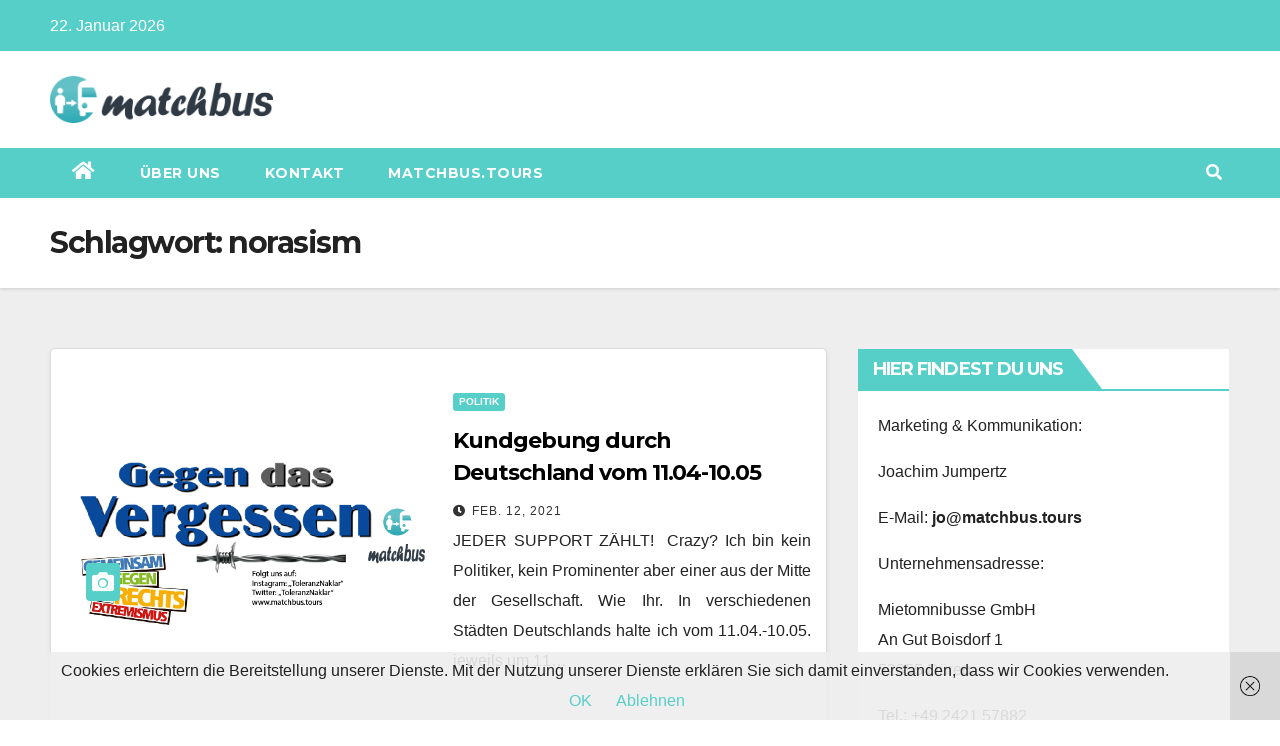

--- FILE ---
content_type: text/javascript
request_url: https://blog.matchbus.tours/wp-content/plugins/wf-cookie-consent/js/cookiechoices.js?ver=6.1.9
body_size: 12757
content:
/*
 Copyright 2014 Google Inc. All rights reserved.

 Licensed under the Apache License, Version 2.0 (the "License");
 you may not use this file except in compliance with the License.
 You may obtain a copy of the License at

 http://www.apache.org/licenses/LICENSE-2.0

 Unless required by applicable law or agreed to in writing, software
 distributed under the License is distributed on an "AS IS" BASIS,
 WITHOUT WARRANTIES OR CONDITIONS OF ANY KIND, either express or implied.
 See the License for the specific language governing permissions and
 limitations under the License.
 */

    var cookieName = 'displayCookieConsent';
    var cookieConsentId = 'cookieChoiceInfo';
    var dismissLinkId = 'cookieChoiceDismiss';
    var dismissIconId = 'cookieChoiceDismissIcon';
    var mbgtminit = false;

    function showCookieBarForce() {
        var data = window._wfCookieConsentSettings;
        if (typeof data != 'undefined' && typeof data.wf_linkhref != 'undefined') {
            data.styles = 'position:fixed; width:100%; background-color:#EEEEEE; background-color:rgba(238, 238, 238, 0.9); margin:0; left:0; ' + data.wf_position + ':0; padding:4px; z-index:1000; text-align:center;';
            _showCookieConsent(
                htmlDecode(data.wf_cookietext),
                htmlDecode(data.wf_dismisstext),
                htmlDecode(data.wf_linktext),
                data.wf_linkhref,
                data.styles,
                false,
                true
            );
        }
    }

    function showCookieBar() {
        var data = window._wfCookieConsentSettings;
        if (typeof data != 'undefined' && typeof data.wf_linkhref != 'undefined') {
            data.styles = 'position:fixed; width:100%; background-color:#EEEEEE; background-color:rgba(238, 238, 238, 0.9); margin:0; left:0; ' + data.wf_position + ':0; padding:4px; z-index:1000; text-align:center;';
            _showCookieConsent(
                htmlDecode(data.wf_cookietext),
                htmlDecode(data.wf_dismisstext),
                htmlDecode(data.wf_linktext),
                data.wf_linkhref,
                data.styles,
                false,
                false
            );
        }
        if(_acceptConsent() && !mbgtminit) {
            _addGTMScript();
        }
    }

    function _createHeaderElement(cookieText, dismissText, linkText, linkHref, styles) {
        var butterBarStyles = styles;
        var cookieConsentElement = document.createElement('div');
        var wrapper = document.createElement('div');
        wrapper.style.cssText = "padding-right: 50px;";

        cookieConsentElement.id = cookieConsentId;
        cookieConsentElement.style.cssText = butterBarStyles;

        wrapper.appendChild(_createConsentText(cookieText));
        if (!!linkText && !!linkHref) {
            wrapper.appendChild(_createInformationLink(linkText, linkHref));
        }
        wrapper.appendChild(_createDismissLink(dismissText));
        wrapper.appendChild(_createDismissNoLink(dismissText));
        

        cookieConsentElement.appendChild(wrapper);
        cookieConsentElement.appendChild(_createDismissIcon());

        return cookieConsentElement;
    }

    function _createDialogElement(cookieText, dismissText, linkText, linkHref) {
        var glassStyle = 'position:fixed;width:100%;height:100%;z-index:999;' +
            'top:0;left:0;opacity:0.5;filter:alpha(opacity=50);' +
            'background-color:#ccc;';
        var dialogStyle = 'z-index:1000;position:fixed;left:50%;top:50%';
        var contentStyle = 'position:relative;left:-50%;margin-top:-25%;' +
            'background-color:#fff;padding:20px;box-shadow:4px 4px 25px #888;';

        var cookieConsentElement = document.createElement('div');
        cookieConsentElement.id = cookieConsentId;

        var glassPanel = document.createElement('div');
        glassPanel.style.cssText = glassStyle;

        var content = document.createElement('div');
        content.style.cssText = contentStyle;

        var dialog = document.createElement('div');
        dialog.style.cssText = dialogStyle;

        var dismissLink = _createDismissLink(dismissText);
        dismissLink.style.display = 'block';
        dismissLink.style.textAlign = 'right';
        dismissLink.style.marginTop = '8px';

        content.appendChild(_createConsentText(cookieText));
        if (!!linkText && !!linkHref) {
            content.appendChild(_createInformationLink(linkText, linkHref));
        }
        content.appendChild(dismissLink);
        dialog.appendChild(content);
        cookieConsentElement.appendChild(glassPanel);
        cookieConsentElement.appendChild(dialog);
        return cookieConsentElement;
    }

    function _setElementText(element, text) {
        // IE8 does not support textContent, so we should fallback to innerText.
        var supportsTextContent = 'textContent' in document.body;

        if (supportsTextContent) {
            element.textContent = text;
        } else {
            element.innerText = text;
        }
    }

    function _createConsentText(cookieText) {
        var consentText = document.createElement('span');
        _setElementText(consentText, cookieText);
        return consentText;
    }

    function _createDismissLink(dismissText) {
        var dismissLink = document.createElement('a');
        _setElementText(dismissLink, dismissText);
        dismissLink.id = dismissLinkId;
        dismissLink.href = '#';
        dismissLink.style.marginLeft = '24px';
        return dismissLink;
    }
    
    function _createDismissNoLink(dismissText) {
        var dismissLink = document.createElement('a');
        _setElementText(dismissLink, "Ablehnen");
        dismissLink.id = dismissLinkId+"no";
        dismissLink.href = '#';
        dismissLink.style.marginLeft = '24px';
        return dismissLink;
    }

    function _createDismissIcon() {
        var dismissIcon = document.createElement('a');
        dismissIcon.id = dismissIconId;
        dismissIcon.href = '#';
        dismissIcon.style.cssText = 'width: 50px; height: 100%; background-size: 20px; display: inline-block; position: absolute; right: 0px; top: 0px; background-position: 34% 50%; background-color: #CCCCCC; background-color: rgba(204, 204, 204, 0.6); background-repeat: no-repeat; background-image: url([data-uri]);';
        return dismissIcon;
    }

    function _createInformationLink(linkText, linkHref) {
        var infoLink = document.createElement('a');
        _setElementText(infoLink, linkText);
        infoLink.href = linkHref;
        infoLink.target = '_blank';
        infoLink.rel = 'noopener';
        infoLink.style.marginLeft = '8px';
        return infoLink;
    }

    function _dismissLinkClick() {
        _saveUserPreference('false');
        _removeCookieConsent();
        removeItem("_ga", "/", "blog.matchbus.tours");
        removeItem("_gid", "/", "blog.matchbus.tours");
        location.reload();
        return false;
    }
    
    function _okLinkClick() {
        _saveUserPreference('true');
        _removeCookieConsent();
        _addGTMScript();
        return false;
    }
    
    function removeItem(sKey, sPath, sDomain) {
    document.cookie = encodeURIComponent(sKey) + 
                  "=; expires=Thu, 01 Jan 1970 00:00:00 GMT" + 
                  (sDomain ? "; domain=" + sDomain : "") + 
                  (sPath ? "; path=" + sPath : "");
   }

    
    function _addGTMScript() {
        mbgtminit = true;
        var gtmscript = document.createElement('script');
        gtmscript.src = 'https://www.googletagmanager.com/gtag/js?id=G-HGRRJ40BD0';
        var gtmsInitcript = document.createElement('script');
        gtmsInitcript.text = `window.dataLayer = window.dataLayer || [];function gtag(){dataLayer.push(arguments);}gtag('js', new Date());gtag('config', 'G-HGRRJ40BD0');`;
        document.body.appendChild(gtmscript);
        document.body.appendChild(gtmsInitcript);
    }

    function _showCookieConsent(cookieText, dismissText, linkText, linkHref, styles, isDialog, force) {
        if (_shouldDisplayConsent() || force) {
            _removeCookieConsent();
            var consentElement = (isDialog) ?
                _createDialogElement(cookieText, dismissText, linkText, linkHref) :
                _createHeaderElement(cookieText, dismissText, linkText, linkHref, styles);
            var fragment = document.createDocumentFragment();
            fragment.appendChild(consentElement);
            document.body.appendChild(fragment.cloneNode(true));
            document.getElementById(dismissLinkId).onclick = _okLinkClick;
            document.getElementById(dismissIconId).onclick = _dismissLinkClick;
            document.getElementById(dismissLinkId+"no").onclick = _dismissLinkClick;
        }
    }

    function showCookieConsentBar(cookieText, dismissText, linkText, linkHref) {
        _showCookieConsent(cookieText, dismissText, linkText, linkHref, false);
    }

    function showCookieConsentDialog(cookieText, dismissText, linkText, linkHref) {
        _showCookieConsent(cookieText, dismissText, linkText, linkHref, true);
    }

    function _removeCookieConsent() {
        var cookieChoiceElement = document.getElementById(cookieConsentId);
        if (cookieChoiceElement != null) {
            cookieChoiceElement.parentNode.removeChild(cookieChoiceElement);
        }
    }

    function _saveUserPreference(state) {
        // Set the cookie expiry to one year after today.
        var expiryDate = new Date();
        expiryDate.setFullYear(expiryDate.getFullYear() + 1);
        document.cookie = cookieName + '='+state+';path=/; expires=' + expiryDate.toGMTString();
    }

    function _shouldDisplayConsent() {
        // Display the header only if the cookie has not been set.
        return !document.cookie.match(new RegExp(cookieName + '=([^;]+)'));
    }
    
    function _acceptConsent() {
        // Display the header only if the cookie has not been set.
        return document.cookie.match(new RegExp(cookieName + '=true'));
    }

    function htmlDecode(input) {
        var e = document.createElement('textarea');
        e.innerHTML = input;
        return e.childNodes.length === 0 ? "" : e.childNodes[0].nodeValue;
    }


    if (document.addEventListener) {
        document.addEventListener('DOMContentLoaded', showCookieBar);
    } else {
        document.attachEvent('onreadystatechange', function(event) {
            if (document.readyState === "complete") {
                showCookieBar();
            }
        });
    }